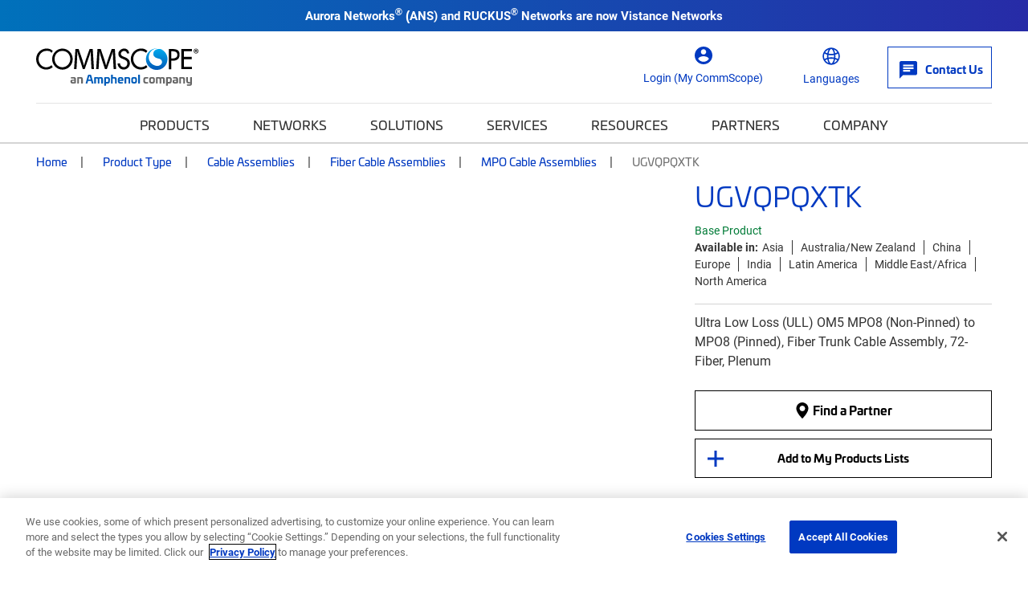

--- FILE ---
content_type: text/css;charset=utf-8
request_url: https://use.typekit.net/qqu8qhw.css
body_size: 1012
content:
/*
 * The Typekit service used to deliver this font or fonts for use on websites
 * is provided by Adobe and is subject to these Terms of Use
 * http://www.adobe.com/products/eulas/tou_typekit. For font license
 * information, see the list below.
 *
 * roboto:
 *   - http://typekit.com/eulas/00000000000000007735a09f
 *   - http://typekit.com/eulas/00000000000000007735a0a3
 *   - http://typekit.com/eulas/00000000000000007735a0a8
 *   - http://typekit.com/eulas/00000000000000007735a096
 *   - http://typekit.com/eulas/00000000000000007735a0a0
 *   - http://typekit.com/eulas/00000000000000007735a0ac
 * univia-pro:
 *   - http://typekit.com/eulas/00000000000000007735b22c
 *   - http://typekit.com/eulas/00000000000000007735b238
 *   - http://typekit.com/eulas/00000000000000007735b241
 *   - http://typekit.com/eulas/00000000000000007735b243
 *   - http://typekit.com/eulas/00000000000000007735b245
 *   - http://typekit.com/eulas/00000000000000007735b246
 *   - http://typekit.com/eulas/00000000000000007735b249
 *   - http://typekit.com/eulas/00000000000000007735b24a
 *
 * © 2009-2026 Adobe Systems Incorporated. All Rights Reserved.
 */
/*{"last_published":"2024-11-19 16:02:42 UTC"}*/

@import url("https://p.typekit.net/p.css?s=1&k=qqu8qhw&ht=tk&f=15498.15501.15505.15506.15507.15510.28764.28767.28771.28772.28774.28775.28778.28779&a=154047416&app=typekit&e=css");

@font-face {
font-family:"roboto";
src:url("https://use.typekit.net/af/9d5bd3/00000000000000007735a09f/30/l?primer=7fa3915bdafdf03041871920a205bef951d72bf64dd4c4460fb992e3ecc3a862&fvd=n7&v=3") format("woff2"),url("https://use.typekit.net/af/9d5bd3/00000000000000007735a09f/30/d?primer=7fa3915bdafdf03041871920a205bef951d72bf64dd4c4460fb992e3ecc3a862&fvd=n7&v=3") format("woff"),url("https://use.typekit.net/af/9d5bd3/00000000000000007735a09f/30/a?primer=7fa3915bdafdf03041871920a205bef951d72bf64dd4c4460fb992e3ecc3a862&fvd=n7&v=3") format("opentype");
font-display:auto;font-style:normal;font-weight:700;font-stretch:normal;
}

@font-face {
font-family:"roboto";
src:url("https://use.typekit.net/af/92aa75/00000000000000007735a0a3/30/l?primer=7fa3915bdafdf03041871920a205bef951d72bf64dd4c4460fb992e3ecc3a862&fvd=i7&v=3") format("woff2"),url("https://use.typekit.net/af/92aa75/00000000000000007735a0a3/30/d?primer=7fa3915bdafdf03041871920a205bef951d72bf64dd4c4460fb992e3ecc3a862&fvd=i7&v=3") format("woff"),url("https://use.typekit.net/af/92aa75/00000000000000007735a0a3/30/a?primer=7fa3915bdafdf03041871920a205bef951d72bf64dd4c4460fb992e3ecc3a862&fvd=i7&v=3") format("opentype");
font-display:auto;font-style:italic;font-weight:700;font-stretch:normal;
}

@font-face {
font-family:"roboto";
src:url("https://use.typekit.net/af/75987d/00000000000000007735a0a8/30/l?primer=7fa3915bdafdf03041871920a205bef951d72bf64dd4c4460fb992e3ecc3a862&fvd=i4&v=3") format("woff2"),url("https://use.typekit.net/af/75987d/00000000000000007735a0a8/30/d?primer=7fa3915bdafdf03041871920a205bef951d72bf64dd4c4460fb992e3ecc3a862&fvd=i4&v=3") format("woff"),url("https://use.typekit.net/af/75987d/00000000000000007735a0a8/30/a?primer=7fa3915bdafdf03041871920a205bef951d72bf64dd4c4460fb992e3ecc3a862&fvd=i4&v=3") format("opentype");
font-display:auto;font-style:italic;font-weight:400;font-stretch:normal;
}

@font-face {
font-family:"roboto";
src:url("https://use.typekit.net/af/dec5ec/00000000000000007735a096/30/l?primer=7fa3915bdafdf03041871920a205bef951d72bf64dd4c4460fb992e3ecc3a862&fvd=n3&v=3") format("woff2"),url("https://use.typekit.net/af/dec5ec/00000000000000007735a096/30/d?primer=7fa3915bdafdf03041871920a205bef951d72bf64dd4c4460fb992e3ecc3a862&fvd=n3&v=3") format("woff"),url("https://use.typekit.net/af/dec5ec/00000000000000007735a096/30/a?primer=7fa3915bdafdf03041871920a205bef951d72bf64dd4c4460fb992e3ecc3a862&fvd=n3&v=3") format("opentype");
font-display:auto;font-style:normal;font-weight:300;font-stretch:normal;
}

@font-face {
font-family:"roboto";
src:url("https://use.typekit.net/af/eb6e64/00000000000000007735a0a0/30/l?primer=7fa3915bdafdf03041871920a205bef951d72bf64dd4c4460fb992e3ecc3a862&fvd=i3&v=3") format("woff2"),url("https://use.typekit.net/af/eb6e64/00000000000000007735a0a0/30/d?primer=7fa3915bdafdf03041871920a205bef951d72bf64dd4c4460fb992e3ecc3a862&fvd=i3&v=3") format("woff"),url("https://use.typekit.net/af/eb6e64/00000000000000007735a0a0/30/a?primer=7fa3915bdafdf03041871920a205bef951d72bf64dd4c4460fb992e3ecc3a862&fvd=i3&v=3") format("opentype");
font-display:auto;font-style:italic;font-weight:300;font-stretch:normal;
}

@font-face {
font-family:"roboto";
src:url("https://use.typekit.net/af/7f1b26/00000000000000007735a0ac/30/l?primer=7fa3915bdafdf03041871920a205bef951d72bf64dd4c4460fb992e3ecc3a862&fvd=n4&v=3") format("woff2"),url("https://use.typekit.net/af/7f1b26/00000000000000007735a0ac/30/d?primer=7fa3915bdafdf03041871920a205bef951d72bf64dd4c4460fb992e3ecc3a862&fvd=n4&v=3") format("woff"),url("https://use.typekit.net/af/7f1b26/00000000000000007735a0ac/30/a?primer=7fa3915bdafdf03041871920a205bef951d72bf64dd4c4460fb992e3ecc3a862&fvd=n4&v=3") format("opentype");
font-display:auto;font-style:normal;font-weight:400;font-stretch:normal;
}

@font-face {
font-family:"univia-pro";
src:url("https://use.typekit.net/af/d8d800/00000000000000007735b22c/30/l?primer=954ffa6e711e00d06a2e75a99207809071ee959399839fe9f76f1b6aa8bee2bf&fvd=i6&v=3") format("woff2"),url("https://use.typekit.net/af/d8d800/00000000000000007735b22c/30/d?primer=954ffa6e711e00d06a2e75a99207809071ee959399839fe9f76f1b6aa8bee2bf&fvd=i6&v=3") format("woff"),url("https://use.typekit.net/af/d8d800/00000000000000007735b22c/30/a?primer=954ffa6e711e00d06a2e75a99207809071ee959399839fe9f76f1b6aa8bee2bf&fvd=i6&v=3") format("opentype");
font-display:fallback;font-style:italic;font-weight:600;font-stretch:normal;
}

@font-face {
font-family:"univia-pro";
src:url("https://use.typekit.net/af/deaff9/00000000000000007735b238/30/l?primer=954ffa6e711e00d06a2e75a99207809071ee959399839fe9f76f1b6aa8bee2bf&fvd=i5&v=3") format("woff2"),url("https://use.typekit.net/af/deaff9/00000000000000007735b238/30/d?primer=954ffa6e711e00d06a2e75a99207809071ee959399839fe9f76f1b6aa8bee2bf&fvd=i5&v=3") format("woff"),url("https://use.typekit.net/af/deaff9/00000000000000007735b238/30/a?primer=954ffa6e711e00d06a2e75a99207809071ee959399839fe9f76f1b6aa8bee2bf&fvd=i5&v=3") format("opentype");
font-display:fallback;font-style:italic;font-weight:500;font-stretch:normal;
}

@font-face {
font-family:"univia-pro";
src:url("https://use.typekit.net/af/e38884/00000000000000007735b241/30/l?primer=954ffa6e711e00d06a2e75a99207809071ee959399839fe9f76f1b6aa8bee2bf&fvd=n4&v=3") format("woff2"),url("https://use.typekit.net/af/e38884/00000000000000007735b241/30/d?primer=954ffa6e711e00d06a2e75a99207809071ee959399839fe9f76f1b6aa8bee2bf&fvd=n4&v=3") format("woff"),url("https://use.typekit.net/af/e38884/00000000000000007735b241/30/a?primer=954ffa6e711e00d06a2e75a99207809071ee959399839fe9f76f1b6aa8bee2bf&fvd=n4&v=3") format("opentype");
font-display:fallback;font-style:normal;font-weight:400;font-stretch:normal;
}

@font-face {
font-family:"univia-pro";
src:url("https://use.typekit.net/af/1758f1/00000000000000007735b243/30/l?primer=954ffa6e711e00d06a2e75a99207809071ee959399839fe9f76f1b6aa8bee2bf&fvd=n5&v=3") format("woff2"),url("https://use.typekit.net/af/1758f1/00000000000000007735b243/30/d?primer=954ffa6e711e00d06a2e75a99207809071ee959399839fe9f76f1b6aa8bee2bf&fvd=n5&v=3") format("woff"),url("https://use.typekit.net/af/1758f1/00000000000000007735b243/30/a?primer=954ffa6e711e00d06a2e75a99207809071ee959399839fe9f76f1b6aa8bee2bf&fvd=n5&v=3") format("opentype");
font-display:fallback;font-style:normal;font-weight:500;font-stretch:normal;
}

@font-face {
font-family:"univia-pro";
src:url("https://use.typekit.net/af/e9dfdc/00000000000000007735b245/30/l?primer=954ffa6e711e00d06a2e75a99207809071ee959399839fe9f76f1b6aa8bee2bf&fvd=n6&v=3") format("woff2"),url("https://use.typekit.net/af/e9dfdc/00000000000000007735b245/30/d?primer=954ffa6e711e00d06a2e75a99207809071ee959399839fe9f76f1b6aa8bee2bf&fvd=n6&v=3") format("woff"),url("https://use.typekit.net/af/e9dfdc/00000000000000007735b245/30/a?primer=954ffa6e711e00d06a2e75a99207809071ee959399839fe9f76f1b6aa8bee2bf&fvd=n6&v=3") format("opentype");
font-display:fallback;font-style:normal;font-weight:600;font-stretch:normal;
}

@font-face {
font-family:"univia-pro";
src:url("https://use.typekit.net/af/c42be3/00000000000000007735b246/30/l?primer=954ffa6e711e00d06a2e75a99207809071ee959399839fe9f76f1b6aa8bee2bf&fvd=i7&v=3") format("woff2"),url("https://use.typekit.net/af/c42be3/00000000000000007735b246/30/d?primer=954ffa6e711e00d06a2e75a99207809071ee959399839fe9f76f1b6aa8bee2bf&fvd=i7&v=3") format("woff"),url("https://use.typekit.net/af/c42be3/00000000000000007735b246/30/a?primer=954ffa6e711e00d06a2e75a99207809071ee959399839fe9f76f1b6aa8bee2bf&fvd=i7&v=3") format("opentype");
font-display:fallback;font-style:italic;font-weight:700;font-stretch:normal;
}

@font-face {
font-family:"univia-pro";
src:url("https://use.typekit.net/af/618b20/00000000000000007735b249/30/l?primer=954ffa6e711e00d06a2e75a99207809071ee959399839fe9f76f1b6aa8bee2bf&fvd=n7&v=3") format("woff2"),url("https://use.typekit.net/af/618b20/00000000000000007735b249/30/d?primer=954ffa6e711e00d06a2e75a99207809071ee959399839fe9f76f1b6aa8bee2bf&fvd=n7&v=3") format("woff"),url("https://use.typekit.net/af/618b20/00000000000000007735b249/30/a?primer=954ffa6e711e00d06a2e75a99207809071ee959399839fe9f76f1b6aa8bee2bf&fvd=n7&v=3") format("opentype");
font-display:fallback;font-style:normal;font-weight:700;font-stretch:normal;
}

@font-face {
font-family:"univia-pro";
src:url("https://use.typekit.net/af/811661/00000000000000007735b24a/30/l?primer=954ffa6e711e00d06a2e75a99207809071ee959399839fe9f76f1b6aa8bee2bf&fvd=i4&v=3") format("woff2"),url("https://use.typekit.net/af/811661/00000000000000007735b24a/30/d?primer=954ffa6e711e00d06a2e75a99207809071ee959399839fe9f76f1b6aa8bee2bf&fvd=i4&v=3") format("woff"),url("https://use.typekit.net/af/811661/00000000000000007735b24a/30/a?primer=954ffa6e711e00d06a2e75a99207809071ee959399839fe9f76f1b6aa8bee2bf&fvd=i4&v=3") format("opentype");
font-display:fallback;font-style:italic;font-weight:400;font-stretch:normal;
}

.tk-roboto { font-family: "roboto",sans-serif; }
.tk-univia-pro { font-family: "univia-pro",sans-serif; }


--- FILE ---
content_type: image/svg+xml
request_url: https://www.commscope.com/static/images/tooltip.svg
body_size: 536
content:
<svg width="14px" height="15px" viewBox="0 0 14 15" version="1.1" xmlns="http://www.w3.org/2000/svg" xmlns:xlink="http://www.w3.org/1999/xlink">
    <title>icon/tooltip</title>
    <desc>Created with Sketch.</desc>
    <g id="Page---Product-Detail" stroke="none" stroke-width="1" fill="none" fill-rule="evenodd">
        <g id="PDP-D-Parent" transform="translate(-395.000000, -2126.000000)" fill="#6A1499">
            <g id="Specifications" transform="translate(200.000000, 1078.000000)">
                <g id="icon/tooltip" transform="translate(191.000000, 1044.263537)">
                    <path d="M11,10.3125 C10.6203042,10.3125 10.3125,10.6203042 10.3125,11 L10.3125,13.75 C10.3125,14.1296958 10.6203042,14.4375 11,14.4375 C11.3796958,14.4375 11.6875,14.1296958 11.6875,13.75 L11.6875,11 C11.6875,10.6203042 11.3796958,10.3125 11,10.3125 Z M11.26125,7.6175 C11.0938703,7.54873761 10.9061297,7.54873761 10.73875,7.6175 C10.6543585,7.65022114 10.5772588,7.69928457 10.511875,7.761875 C10.4511475,7.82870065 10.4023163,7.90543539 10.3675,7.98875 C10.3290128,8.07034208 10.3101762,8.15981613 10.3125,8.25 C10.3114435,8.43273955 10.3831843,8.6083808 10.511875,8.738125 C10.5787006,8.79885252 10.6554354,8.84768372 10.73875,8.8825 C10.9502515,8.96939167 11.1911126,8.94544475 11.3813649,8.81860987 C11.5716172,8.69177499 11.686361,8.478652 11.6875,8.25 C11.6849676,8.0679727 11.6137544,7.89362323 11.488125,7.761875 C11.4227412,7.69928457 11.3456415,7.65022114 11.26125,7.6175 Z M11,4.125 C7.20304234,4.125 4.125,7.20304234 4.125,11 C4.125,14.7969577 7.20304234,17.875 11,17.875 C14.7969577,17.875 17.875,14.7969577 17.875,11 C17.875,9.17663663 17.1506717,7.42795348 15.8613591,6.13864088 C14.5720465,4.84932828 12.8233634,4.125 11,4.125 Z M11,16.5 C7.96243388,16.5 5.5,14.0375661 5.5,11 C5.5,7.96243388 7.96243388,5.5 11,5.5 C14.0375661,5.5 16.5,7.96243388 16.5,11 C16.5,12.4586907 15.9205374,13.8576372 14.8890873,14.8890873 C13.8576372,15.9205374 12.4586907,16.5 11,16.5 Z" id="icon-tooltip"></path>
                </g>
            </g>
        </g>
    </g>
</svg>

--- FILE ---
content_type: application/x-javascript
request_url: https://mfpembedcdnwus2.azureedge.net/mfpembedcontwus2/Embed.js
body_size: 1196
content:
"use strict";
/**
 * @copyright Copyright (c) Microsoft Corporation.  All rights reserved.
*/var SurveyEmbed=function(){function i(e,t,n,r){this._formId=e,this._baseUrl=t||"https://customervoice.microsoft.com/","https://forms.office.com/"===this._baseUrl.toLowerCase()&&(this._baseUrl="https://customervoice.microsoft.com/"),this._cdnUrl=n||"https://mfpembedcdnwus2.azureedge.net/mfpembedcontwus2/",this._compact=r||"false"}return i.prototype.renderInline=function(e,t){if(!this._formId)throw new Error("form_id should be provided.");if(!e)throw new Error("parent_element_id should be provided");var n=document.getElementById(e);if(!n)throw new Error("Parent element with id '"+e+"' not found.");e=document.createElement("iframe");e.src=this._generateUrl(t),e.id="MfpEmbed_Iframe",e.title="Feedback survey popup",n.innerHTML="",n.appendChild(e)},i.prototype.renderPopup=function(e,t,n){if(!this._formId)throw new Error("form_id should be provided.");var r=document.createElement("div"),o=(r.id="MfpEmbed_Popup",r.style.width=t||"480px",r.style.height=n||"520px",document.createElement("div")),t=(o.id="mfpembed_overlayDiv",document.createElement("div")),n=(t.id="mfpembed_iconDiv",document.createElement("img")),n=(n.src=this._cdnUrl+"cross.svg",n.id="MfpEmbed_CrossButton",n.tabIndex=0,n.setAttribute("aria-label","Close"),n.addEventListener("click",function(){i.removeFrame(o,r)}),this.setEscapeKeyEvent(o,r),t.appendChild(n),r.appendChild(t),document.createElement("iframe"));n.src=this._generateUrl(e),n.id="MfpEmbed_Popup_Iframe",n.title="Feedback survey popup",r.appendChild(n),document.body.appendChild(o),document.body.appendChild(r)},i.removeFrame=function(e,t){e&&(e.parentElement&&e.parentElement.removeChild(e),e=null),t&&t.parentElement&&t.parentElement.removeChild(t)},i.prototype.setEscapeKeyEvent=function(t,n){window.addEventListener("keydown",function(e){"Escape"===e.key&&(window.parent&&window.parent.postMessage("keydown:escape","*"),i.removeFrame(t,n))}),window.addEventListener("message",function(e){"keydown:escape"===e.data&&(window.parent&&window.parent.postMessage("keydown:escape","*"),i.removeFrame(t,n))})},i.prototype.renderInlineWithCancelButton=function(e,t){if(!this._formId)throw new Error("form_id should be provided.");var n=document.createElement("div");if(n.id="MfpEmbed_InlineWithCancel",n.style.width="100%",n.style.height="100%",!e)throw new Error("parent_element_id should be provided");var r=document.getElementById(e);if(!r)throw new Error("Parent element with id '"+e+"' not found.");var e=document.createElement("div"),o=(e.id="mfpembed_iconDiv",document.createElement("img")),o=(o.src="https://mfpembedcdnwus2.azureedge.net/mfpembedcontwus2/close-icon.svg",o.id="MfpEmbed_CrossButton",o.tabIndex=0,o.setAttribute("aria-label","Close"),o.addEventListener("click",function(){window.parent.postMessage({msgType:"closeNpsDialog"},"*")}),e.appendChild(o),n.appendChild(e),document.createElement("iframe"));o.src=this._generateUrl(t),o.id="MfpEmbed_Iframe",o.title="Feedback survey popup",n.appendChild(o),r.innerHTML="",r.appendChild(n),window.addEventListener("message",function(e){e&&"FormResponseSubmitted"===e.data&&window.parent.postMessage({msgType:"thankyouNpsDialog"},"*")},!1)},i.prototype.renderButton=function(e,t,n,r,o){var i=this;if(!this._formId)throw new Error("form_id should be provided.");var d,a,p=document.getElementById("MfpEmbed_Button");p?console.log("Button already added."):(this.collapseHeight=r||"48px",this.expandHeight=o||"480px",(d=document.createElement("div")).id="MfpEmbed_Button_Container_Collapse",d.style.width=n||"320px",d.style.height=this.collapseHeight,(a=document.createElement("img")).id="MfpEmbed_Icon_Arrow",a.src=this._cdnUrl+"up.svg",a.alt="chevron-up",(p=document.createElement("div")).id="MfpEmbed_Button",p.style.height=this.collapseHeight,(r=document.createElement("span")).id="MfpEmbed_Span",r.textContent="Provide feedback",t&&(r.textContent=t),p.appendChild(r),p.addEventListener("click",function(){"MfpEmbed_Button_Container"==d.id?(i.detachIframe(),d.id="MfpEmbed_Button_Container_Collapse",d.style.height=i.collapseHeight,a.src=i._cdnUrl+"up.svg"):(i.attachIframe(d,e),d.id="MfpEmbed_Button_Container",d.style.height=i.expandHeight,a.src=i._cdnUrl+"down.svg")}),p.appendChild(a),d.appendChild(p),document.body.appendChild(d))},i.prototype.detachIframe=function(){var e=document.getElementById("MfpEmbed_Button_Iframe");e.parentElement&&e.parentElement.removeChild(e)},i.prototype.attachIframe=function(e,t){var n=document.createElement("iframe"),t=(n.src=this._generateUrl(t),n.id="MfpEmbed_Button_Iframe",parseInt(this.expandHeight)-parseInt(this.collapseHeight));n.height=t.toString(),n.title="Feedback survey popup".toString(),e.appendChild(n)},i.prototype._generateUrl=function(e){var t=this._baseUrl+"Pages/ResponsePage.aspx?",n=(t=(t+=this._getQueryStringParameter("id",this._formId))+("&"+this._getQueryStringParameter("embed","true")),this._compact&&(t+="&"+this._getQueryStringParameter("compact",this._compact)),this._serializeContext(e));return n&&(t+="&"+this._getQueryStringParameter("ctx",n)),e&&e.hasOwnProperty("locale")&&(t+="&lang="+e.locale),e&&e.hasOwnProperty("showmultilingual")&&(t+="&showmultilingual="+e.showmultilingual),e&&e.hasOwnProperty("showoriginalheader")&&(t+="&showoriginalheader="+e.showoriginalheader),t},i.prototype._serializeContext=function(e){var t="";return t=e?JSON.stringify(e):t},i.prototype._getQueryStringParameter=function(e,t){return encodeURIComponent(e)+"="+encodeURIComponent(t)},i}();